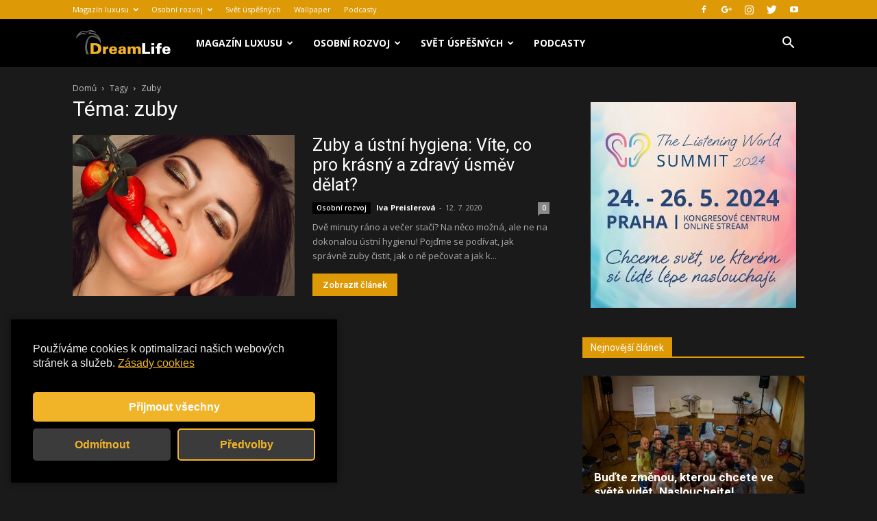

--- FILE ---
content_type: text/html; charset=utf-8
request_url: https://www.google.com/recaptcha/api2/aframe
body_size: 269
content:
<!DOCTYPE HTML><html><head><meta http-equiv="content-type" content="text/html; charset=UTF-8"></head><body><script nonce="YOLiM5xTDGGpLWw4UA2N7g">/** Anti-fraud and anti-abuse applications only. See google.com/recaptcha */ try{var clients={'sodar':'https://pagead2.googlesyndication.com/pagead/sodar?'};window.addEventListener("message",function(a){try{if(a.source===window.parent){var b=JSON.parse(a.data);var c=clients[b['id']];if(c){var d=document.createElement('img');d.src=c+b['params']+'&rc='+(localStorage.getItem("rc::a")?sessionStorage.getItem("rc::b"):"");window.document.body.appendChild(d);sessionStorage.setItem("rc::e",parseInt(sessionStorage.getItem("rc::e")||0)+1);localStorage.setItem("rc::h",'1769560944253');}}}catch(b){}});window.parent.postMessage("_grecaptcha_ready", "*");}catch(b){}</script></body></html>

--- FILE ---
content_type: application/javascript
request_url: https://dreamlife.cz/wbc_apps/wbc_cookies/script.js
body_size: 3976
content:
function wbc_cookiesWindowSettings(){
	return {
		vyuzivaneCookies:{
			necessary_storage:{
				text:"Nezbytné",
				pouzitiNaWebu:true,
				trvaleAktivni:true,
			},
			security_storage:{
				text:"Výkonostní",
				pouzitiNaWebu:false,
				trvaleAktivni:true,
			},
			analytics_storage:{
				text:"Analytické",
				pouzitiNaWebu:true,
				trvaleAktivni:false,
			},
			ad_storage:{
				text:"Marketingové",
				pouzitiNaWebu:true,
				trvaleAktivni:false,
			},
			functionality_storage:{
				text:"Funkční",
				pouzitiNaWebu:false,
				trvaleAktivni:true,
			},
			other_storage:{
				text:"Ostatní",
				pouzitiNaWebu:true,
				trvaleAktivni:true,
			},
			security_storage:{
				text:"Bezpečnostní",
				pouzitiNaWebu:false,
				trvaleAktivni:true,
			},
		},
		googleGTAG:{
			ua:[
			    "G-G7TQVXG08H"
			],
		},
		googleGA:{
			ua:"UA-52900528-1",
		},
		seznam:{
			uid:"",
		},
		sklik:{
			rtgId:"",
		},
		facebook:{
			uid:"",
		},
		expiraceCookiesNastaveni:30,
		zasadyCookiesUrl:"/zasady-cookies-eu/",
		informacniText:"Používáme cookies k optimalizaci našich webových stránek a služeb. ",
		cssUrl:"/wbc_apps/wbc_cookies/cookies.css",
		cssZasadyUrl:"/wbc_apps/wbc_cookies/cookiesZasady.css",
		saveUrl:"/wbc_apps/wbc_cookies/cookiesSettings.php",
		tl:{
			textZasadyCookies:"Zásady cookies",
			textVseON:"Přijmout všechny",
			textVseOFF:"Odmítnout",
			textPredvolby:"Předvolby",
			textPredvolbyUlozeni:"Uložit předvolby",
		}
	};
}
function wbc_domain(){
	var t=[], d=document.domain.split(".");
	d=d.reverse();
	for(var i=0;i<2;i++){
		t.push(d[i]);
	}
	t=t.reverse();
	return t.join(".");
}
function wbc_cookieSave(cname, cvalue, exdays){
	var d = new Date();
	d.setTime(d.getTime() + (exdays*24*60*60*1000));
	var expires = "expires="+d.toUTCString();
	document.cookie = cname + "=" + cvalue + "; " + expires+"; path=/";
	settings=wbc_cookiesWindowSettings();
	var XHR = new XMLHttpRequest();
	var urlEncodedData = "";
	var urlEncodedDataPairs = [
		encodeURIComponent("cname")+"="+cname,
		encodeURIComponent("cval")+"="+cvalue,
		encodeURIComponent("exdays")+"="+exdays,
	];
	urlEncodedData = urlEncodedDataPairs.join('&').replace(/%20/g, '+');
	XHR.addEventListener('load', function(event) {});
	XHR.addEventListener('error', function(event) {});
	XHR.onreadystatechange = function(){};
	XHR.open('POST', settings.saveUrl);
	XHR.setRequestHeader('Content-Type', 'application/x-www-form-urlencoded');
	XHR.send(urlEncodedData);
}
function wbc_cookieDelete(name, path, domain){
	if( wbc_cookieLoad( name ) ) {
		document.cookie = name + "=" +
		((path) ? ";path="+path:"")+
		((domain)?";domain="+domain:"") +
		"; Expires=Thu, 01 Jan 1970 00:00:01 GMT";
	}
}
function wbc_cookieLoad(cname){
	var name = cname + "=";
	var decodedCookie = decodeURIComponent(document.cookie);
	var ca = decodedCookie.split(';');
	for(var i = 0; i <ca.length; i++) {
		var c = ca[i];
		while (c.charAt(0) == ' ') {
			c = c.substring(1);
		}
		if (c.indexOf(name) == 0) {
			return c.substring(name.length, c.length);
		}
	}
	return "";
}
function wbc_cookiesZasady_css(){
	var settings=wbc_cookiesWindowSettings();
	if(!document.getElementById("cookiesZasadyCSS")){
		var css=document.createElement("link");
		css.href=settings.cssZasadyUrl;
		css.type="text/css";
		css.rel="stylesheet";
		css.id="cookiesZasadyCSS";
		document.head.appendChild(css);
	}
}
function wbc_cookiesWindow(){
	if(document.getElementById("cookiesWindow")){
		return ;
	}
	var settings=wbc_cookiesWindowSettings();
	if(!document.getElementById("cookiesWindowCSS")){
		var css=document.createElement("link");
		css.href=settings.cssUrl;
		css.type="text/css";
		css.rel="stylesheet";
		css.id="cookiesWindowCSS";
		document.head.appendChild(css);
	}
	
	var zasadyCookiesTl=document.createElement("span");
	zasadyCookiesTl.innerHTML=settings.tl.textZasadyCookies;
	zasadyCookiesTl.classList.add("cookiesTlZasady");
	zasadyCookiesTl.addEventListener("click",function(settings){
		return function(){
			window.location=settings.zasadyCookiesUrl;
		}
	}(settings));
	
	var infoText=document.createElement("div");
	infoText.classList.add("cookiesInfoText");
	infoText.innerHTML=settings.informacniText;
	infoText.appendChild(zasadyCookiesTl);
	
	var predvolby=document.createElement("div");
	predvolby.id="cookiesPredvolby";
	var predvolba, switcher, predvolbaInfo;
	Object.entries(settings.vyuzivaneCookies).forEach(([key, val]) => {
		if(val.pouzitiNaWebu==true){
			predvolbaInfo=document.createElement("div");
			predvolbaInfo.innerHTML=val.text;
			switcher=document.createElement("div");
			switcher.classList.add("cookiesSwitcher");
			switcher.value=wbc_cookieLoad(key);
			switcher.id="cookiesSwitcher_"+key;
			if(val.trvaleAktivni==true){
				switcher.classList.add("readonly");
				switcher.value="1";
			}
			if(switcher.value=="1"){
				switcher.classList.add("active");
			}
			if(val.trvaleAktivni==false){
				switcher.addEventListener("click",function(){
					if(this.value=="1"){
						this.value="0";
						this.classList.remove("active");
					}
					else{
						this.value="1";
						this.classList.add("active");
					}
				});
			}
			predvolba=document.createElement("div");
			predvolba.classList.add("cookiesPredvolba");
			predvolba.appendChild(switcher);
			predvolba.appendChild(predvolbaInfo);
			predvolby.appendChild(predvolba);
		}
	});
	
	var vseON_tl=document.createElement("div");
	vseON_tl.innerHTML=settings.tl.textVseON;
	vseON_tl.classList.add("cookiesTlVseON");
	vseON_tl.addEventListener("click",function(settings){
		return function(){
			var switcher, win;
			Object.entries(settings.vyuzivaneCookies).forEach(([key, val]) => {
				if(val.pouzitiNaWebu==true && val.trvaleAktivni==false){
					wbc_cookieSave(key,"1",settings.expiraceCookiesNastaveni);
				}
			});
			wbc_cookieSave("cookiesSettings","1",settings.expiraceCookiesNastaveni);
			win=document.getElementById("cookiesWindow");
			win.parentNode.removeChild(win);
			wbc_cookiesUserSettingsReload();
		}
	}(settings));
	
	var vseOFF_tl=document.createElement("div");
	vseOFF_tl.innerHTML=settings.tl.textVseOFF;
	vseOFF_tl.classList.add("cookiesTlVseOFF");
	vseOFF_tl.addEventListener("click",function(settings){
		return function(){
			var switcher, win;
			Object.entries(settings.vyuzivaneCookies).forEach(([key, val]) => {
				if(val.pouzitiNaWebu==true && val.trvaleAktivni==false){
					wbc_cookieSave(key,"0",settings.expiraceCookiesNastaveni);
				}
			});
			wbc_cookieSave("cookiesSettings","1",settings.expiraceCookiesNastaveni);
			win=document.getElementById("cookiesWindow");
			win.parentNode.removeChild(win);
			wbc_cookiesUserSettingsReload();
		}
	}(settings));
	
	var predvolbyTl=document.createElement("div");
	predvolbyTl.innerHTML=settings.tl.textPredvolby;
	predvolbyTl.classList.add("cookiesTlPredvolby");
	predvolbyTl.addEventListener("click",function(settings){
		return function(){
			document.getElementById("cookiesPredvolby").classList.add("show");
			
			var predvolbyUlozeniTl=document.createElement("div");
			predvolbyUlozeniTl.innerHTML=settings.tl.textPredvolbyUlozeni;
			predvolbyUlozeniTl.classList.add("cookiesTlPredvolby");
			predvolbyUlozeniTl.addEventListener("click",function(settings){
				return function(){
					var switcher, win;
					Object.entries(settings.vyuzivaneCookies).forEach(([key, val]) => {
						if(val.pouzitiNaWebu==true && val.trvaleAktivni==false){
							switcher=document.getElementById("cookiesSwitcher_"+key);
							wbc_cookieSave(key,switcher.value,settings.expiraceCookiesNastaveni);
						}
					});
					wbc_cookieSave("cookiesSettings","1",settings.expiraceCookiesNastaveni);
					win=document.getElementById("cookiesWindow");
					win.parentNode.removeChild(win);
					wbc_cookiesUserSettingsReload();
				}
			}(settings));
			
			var par=this.parentNode;
			par.removeChild(this);
			par.appendChild(predvolbyUlozeniTl);
		}
	}(settings));
	
	var tls=document.createElement("div");
	tls.classList.add("cookiesTls");
	tls.appendChild(vseON_tl);
	tls.appendChild(vseOFF_tl);
	tls.appendChild(predvolbyTl);
	
	var cookiesWindow=document.createElement("div");
	cookiesWindow.id="cookiesWindow";
	cookiesWindow.appendChild(infoText);
	cookiesWindow.appendChild(predvolby);
	cookiesWindow.appendChild(tls);
	
	document.body.appendChild(cookiesWindow);
}
window.dataLayer = window.dataLayer || [];
function gtag(){dataLayer.push(arguments);}
(function(i,s,o,g,r,a,m){i['GoogleAnalyticsObject']=r;i[r]=i[r]||function(){
  (i[r].q=i[r].q||[]).push(arguments)},i[r].l=1*new Date();a=s.createElement(o),
  m=s.getElementsByTagName(o)[0];a.async=1;a.src=g;m.parentNode.insertBefore(a,m)
  })(window,document,'script','https://www.google-analytics.com/analytics.js','ga');
!function(f,b,e,v,n,t,s){if(f.fbq)return;n=f.fbq=function(){n.callMethod?n.callMethod.apply(n,arguments):n.queue.push(arguments)};
	if(!f._fbq)f._fbq=n;n.push=n;n.loaded=!0;n.version='2.0';
	n.queue=[];t=b.createElement(e);t.async=!0;
	t.src=v;s=b.getElementsByTagName(e)[0];
	s.parentNode.insertBefore(t,s)}(window,document,'script','https://connect.facebook.net/en_US/fbevents.js');
function wbc_cookiesUserSettingsReload(){
	var cookiesSettings=wbc_cookiesWindowSettings();
	
	var iframes=document.getElementsByTagName("iframe");
	youtubeIframe=[];
	facebookIframe=[];
	for(var i=0;i<iframes.length;i++){
		if(typeof iframes[i].originalURL==='undefined'){
			iframes[i].originalURL=iframes[i].src;
		}
		iframes[i].src="";
		if(iframes[i].originalURL.search(/youtube.com/)>0){
			youtubeIframe.push(iframes[i]);
		}
		if(iframes[i].originalURL.search(/facebook.com/)>0){
			facebookIframe.push(iframes[i]);
		}
		if(!iframes[i].originalURL.search(/youtube.com/)<=0 && !iframes[i].originalURL.search(/facebook.com/)<=0){
			iframes[i].src=iframes[i].originalURL;
		}
	}
	
	var fbInfos=document.getElementsByClassName("fbCookiesInfo");
	for(i=0;i<fbInfos.length;i++){
		fbInfos[i].remove();
		fbInfos=document.getElementsByClassName("fbCookiesInfo");
		i=0;
	}
	var youtubeInfos=document.getElementsByClassName("youtubeCookiesInfo");
	for(i=0;i<youtubeInfos.length;i++){
		youtubeInfos[i].remove();
		youtubeInfos=document.getElementsByClassName("youtubeCookiesInfo");
		i=0;
	}
	if(wbc_cookieLoad("ad_storage")==1){
		for(i=0;i<facebookIframe.length;i++){
			facebookIframe[i].src=facebookIframe[i].originalURL;
		}
		(function(d, s, id) {
		  var js, fjs = d.getElementsByTagName(s)[0];
		  if (d.getElementById(id)) return;
		  js = d.createElement(s); js.id = id;
		  js.src = "//connect.facebook.net/cs_CZ/sdk.js#xfbml=1&version=v2.5";
		  fjs.parentNode.insertBefore(js, fjs);
		}(document, 'script', 'facebook-jssdk'));
	}
	else{
		wbc_cookieDelete("fr","/",".facebook.com");
		var facebookDivs=document.getElementsByClassName("fb-page");
		var div;
		for(i=0;i<facebookDivs.length;i++){
			div=document.createElement("div");
			div.classList.add("fbCookiesInfo");
			div.innerHTML='Pro načtení facebook stránky je potřeba povolit marketingové cookies: <a onclick="wbc_cookiesWindow();">nastavení cookies</a>';
			facebookDivs[i].parentNode.appendChild(div);
		}
	}
	if(wbc_cookieLoad("analytics_storage")=="1" && wbc_cookieLoad("ad_storage")==1){
		for(i=0;i<youtubeIframe.length;i++){
			youtubeIframe[i].src=youtubeIframe[i].originalURL;
		}
	}
	else{
		for(i=0;i<youtubeIframe.length;i++){
			youtubeIframe[i].src="";
			
			div=document.createElement("div");
			div.classList.add("youtubeCookiesInfo");
			div.innerHTML='Pro načtení youtube videa je potřeba povolit analytické a marketingové cookies: <a onclick="wbc_cookiesWindow();">nastavení cookies</a>';
			youtubeIframe[i].parentNode.appendChild(div);
			
		}
		wbc_cookieDelete("YSC","/",".youtube.com");
		wbc_cookieDelete("VISITOR_INFO1_LIVE","/",".youtube.com");
		wbc_cookieDelete("yt-remote-device-id","/",".youtube.com");
		wbc_cookieDelete("yt-remote-connected-devices","/",".youtube.com");
		wbc_cookieDelete("CONSENT","/",".youtube.com");
	}
	if(wbc_cookieLoad("ad_storage")==1){
		if(cookiesSettings.facebook.uid!=""){
			fbq('init', cookiesSettings.facebook.uid);
			fbq('track', 'PageView');
		}
	}
	else{
		wbc_cookieDelete("_fbp","/","."+wbc_domain());
		wbc_cookieDelete("fr","/","."+wbc_domain());
		wbc_cookieDelete("test_cookie","/","."+wbc_domain());
	}
	
	if(wbc_cookieLoad("analytics_storage")=="1"){
		if(cookiesSettings.googleGA.ua!=""){
			ga('create', cookiesSettings.googleGA.ua, 'auto');
			ga('send', 'pageview');
		}
		if(cookiesSettings.googleGTAG.ua!=""){
			if(Array.isArray(cookiesSettings.googleGTAG.ua)==true){
				for(var i=0; i<cookiesSettings.googleGTAG.ua.length; i++){
					if(!document.getElementById("code_googleGTAG_"+i)){
						var js=document.createElement("script");
						js.src="https://www.googletagmanager.com/gtag/js?id="+cookiesSettings.googleGTAG.ua[i];
						js.setAttribute("async","async");
						js.id="code_googleGTAG_"+i;
						document.head.appendChild(js);
					}
					gtag('js', new Date());
					gtag('config', cookiesSettings.googleGTAG.ua[i]);
				}
			}
			else{
				if(!document.getElementById("code_googleGTAG")){
					var js=document.createElement("script");
					js.src="https://www.googletagmanager.com/gtag/js?id="+cookiesSettings.googleGTAG.ua;
					js.setAttribute("async","async");
					js.id="code_googleGTAG";
					document.head.appendChild(js);
				}
				gtag('js', new Date());
				gtag('config', cookiesSettings.googleGTAG.ua);
			}
		}
		if(cookiesSettings.seznam.uid!=""){
			if(wbc_cookieLoad("analytics_storage")=="1"){
				seznam_retargeting_id=cookiesSettings.seznam.uid;
				if(!document.getElementById("seznamcode")){
					var js=document.createElement("script");
					js.src="//c.imedia.cz/js/retargeting.js";
					js.id="seznamcode";
					document.head.appendChild(js);
				}
			}
		}
		if(cookiesSettings.sklik.rtgId!=""){
			if(wbc_cookieLoad("analytics_storage")=="1"){
				retargetingConf = {
				   rtgId: cookiesSettings.seznam.rtgId
				};
				if(!document.getElementById("sklikCode")){
					var js=document.createElement("script");
					js.src="//c.seznam.cz/js/rc.js";
					js.id="sklikCode";
					document.head.appendChild(js);
				}
			}
		}
	}
	else{
		wbc_cookieDelete("sid","/",".seznam.cz");
		wbc_cookieDelete("sid","/","."+wbc_domain());
		if(document.getElementById("seznamcode")){
			document.getElementById("seznamcode").parentNode.removeChild(document.getElementById("seznamcode"));
		}
		if(document.getElementById("sklikCode")){
			document.getElementById("sklikCode").parentNode.removeChild(document.getElementById("sklikCode"));
		}
		wbc_cookieDelete("_git","/","."+wbc_domain());
		wbc_cookieDelete("_gid","/","."+wbc_domain());
		wbc_cookieDelete("_ga","/","."+wbc_domain());
		wbc_cookieDelete("_gat","/","."+wbc_domain());
		wbc_cookieDelete("_gcl_au","/","."+wbc_domain());
		wbc_cookieDelete("__gads","/","."+wbc_domain());
		wbc_cookieDelete("__gpi","/","."+wbc_domain());
		wbc_cookieDelete("_gat_gtag_"+cookiesSettings.googleGA.ua.replace(/-/g,"_"),"/","."+wbc_domain());
		wbc_cookieDelete("_ga_"+cookiesSettings.googleGA.ua.replace(/G-/g,""),"/","."+wbc_domain());
		if(Array.isArray(cookiesSettings.googleGTAG.ua)==true){
			for(var i=0; i<cookiesSettings.googleGTAG.ua.length; i++){
				wbc_cookieDelete("_gat_gtag_"+cookiesSettings.googleGTAG.ua[i].replace(/-/g,"_"),"/","."+wbc_domain());
				wbc_cookieDelete("_ga_"+cookiesSettings.googleGTAG.ua[i].replace(/G-/g,""),"/","."+wbc_domain());
				if(document.getElementById("code_googleGTAG_"+i)){
					document.getElementById("code_googleGTAG_"+i).parentNode.removeChild(document.getElementById("code_googleGTAG_"+i));
				}
			}
		}
		else{
			wbc_cookieDelete("_gat_gtag_"+cookiesSettings.googleGTAG.ua.replace(/-/g,"_"),"/","."+wbc_domain());
			wbc_cookieDelete("_ga_"+cookiesSettings.googleGTAG.ua.replace(/G-/g,""),"/","."+wbc_domain());
			if(document.getElementById("code_googleGTAG")){
				document.getElementById("code_googleGTAG").parentNode.removeChild(document.getElementById("code_googleGTAG"));
			}
		}
	}
}
document.addEventListener("DOMContentLoaded",function(){
	wbc_cookiesZasady_css();
	if(wbc_cookieLoad("cookiesSettings")==""){
		wbc_cookiesWindow();
	}
	wbc_cookiesUserSettingsReload();
});
var cookiesSettingsLoad=function(){
	var settings=wbc_cookiesWindowSettings();
	var def="0", key, val, nL, n;
	Object.entries(settings.vyuzivaneCookies).forEach(([key, val]) => {
		if(val.pouzitiNaWebu==true){
			if(val.trvaleAktivni!=true){
				nL=wbc_cookieLoad(key);
				if(nL==""){
					n=def;
				}
				else {
					n=nL;
				}
			}
			else{
				n="1";
			}
			wbc_cookieSave(key,n,settings.expiraceCookiesNastaveni);
		}
	});
}();
wbc_cookiesUserSettingsReload();
window.addEventListener("load",function(){wbc_cookiesUserSettingsReload();});